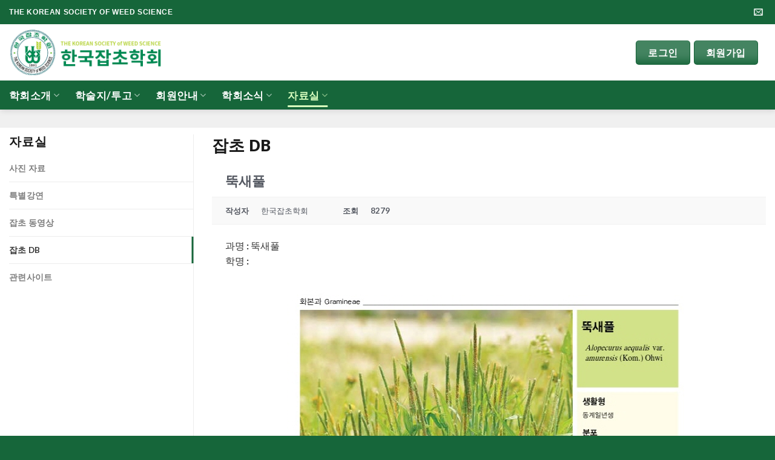

--- FILE ---
content_type: text/html; charset=UTF-8
request_url: http://www.ksws.kr/home/library/db/?category1=%E3%84%B7&mod=document&pageid=1&uid=567
body_size: 55791
content:

<!DOCTYPE html>
<html lang="ko-KR" class="loading-site no-js">
<head>
	<meta charset="UTF-8" />
	<link rel="profile" href="http://gmpg.org/xfn/11" />
	<link rel="pingback" href="http://www.ksws.kr/xmlrpc.php" />

	<script>(function(html){html.className = html.className.replace(/\bno-js\b/,'js')})(document.documentElement);</script>
<title>뚝새풀 &#8211; 한국잡초학회</title>
<meta name="viewport" content="width=device-width, initial-scale=1, maximum-scale=1" />
<!-- WordPress KBoard plugin 5.3.6 - http://www.cosmosfarm.com/products/kboard -->
<meta property="og:title" content="뚝새풀">
<meta property="og:description" content="과명 : 뚝새풀학명 :">
<meta property="og:url" content="http://www.ksws.kr/?kboard_content_redirect=567">
<meta property="twitter:card" content="summary">
<meta property="twitter:description" content="과명 : 뚝새풀학명 :">
<meta name="title" content="뚝새풀">
<meta name="description" content="과명 : 뚝새풀학명 :">
<meta name="author" content="한국잡초학회">
<meta name="author-date(date)" content="2021-06-01 09:26:26">
<link rel="canonical" href="http://www.ksws.kr/?kboard_content_redirect=567">
<link rel="shortlink" href="http://www.ksws.kr/?kboard_content_redirect=567">
<link rel="alternate" href="http://www.ksws.kr/wp-content/plugins/kboard/rss.php" type="application/rss+xml" title="한국잡초학회 &raquo; KBoard 통합 피드">
<!-- WordPress KBoard plugin 5.3.6 - http://www.cosmosfarm.com/products/kboard -->

<link rel='dns-prefetch' href='//cdn.jsdelivr.net' />
<link rel='dns-prefetch' href='//s.w.org' />
<link rel='prefetch' href='http://www.ksws.kr/wp-content/themes/flatsome/assets/js/chunk.countup.js?ver=3.16.2' />
<link rel='prefetch' href='http://www.ksws.kr/wp-content/themes/flatsome/assets/js/chunk.sticky-sidebar.js?ver=3.16.2' />
<link rel='prefetch' href='http://www.ksws.kr/wp-content/themes/flatsome/assets/js/chunk.tooltips.js?ver=3.16.2' />
<link rel='prefetch' href='http://www.ksws.kr/wp-content/themes/flatsome/assets/js/chunk.vendors-popups.js?ver=3.16.2' />
<link rel='prefetch' href='http://www.ksws.kr/wp-content/themes/flatsome/assets/js/chunk.vendors-slider.js?ver=3.16.2' />
<link rel="alternate" type="application/rss+xml" title="한국잡초학회 &raquo; 피드" href="https://www.ksws.kr/feed/" />
<link rel="alternate" type="application/rss+xml" title="한국잡초학회 &raquo; 댓글 피드" href="https://www.ksws.kr/comments/feed/" />
		<script type="text/javascript">
			window._wpemojiSettings = {"baseUrl":"https:\/\/s.w.org\/images\/core\/emoji\/11.2.0\/72x72\/","ext":".png","svgUrl":"https:\/\/s.w.org\/images\/core\/emoji\/11.2.0\/svg\/","svgExt":".svg","source":{"concatemoji":"http:\/\/www.ksws.kr\/wp-includes\/js\/wp-emoji-release.min.js?ver=5.1.19"}};
			!function(e,a,t){var n,r,o,i=a.createElement("canvas"),p=i.getContext&&i.getContext("2d");function s(e,t){var a=String.fromCharCode;p.clearRect(0,0,i.width,i.height),p.fillText(a.apply(this,e),0,0);e=i.toDataURL();return p.clearRect(0,0,i.width,i.height),p.fillText(a.apply(this,t),0,0),e===i.toDataURL()}function c(e){var t=a.createElement("script");t.src=e,t.defer=t.type="text/javascript",a.getElementsByTagName("head")[0].appendChild(t)}for(o=Array("flag","emoji"),t.supports={everything:!0,everythingExceptFlag:!0},r=0;r<o.length;r++)t.supports[o[r]]=function(e){if(!p||!p.fillText)return!1;switch(p.textBaseline="top",p.font="600 32px Arial",e){case"flag":return s([55356,56826,55356,56819],[55356,56826,8203,55356,56819])?!1:!s([55356,57332,56128,56423,56128,56418,56128,56421,56128,56430,56128,56423,56128,56447],[55356,57332,8203,56128,56423,8203,56128,56418,8203,56128,56421,8203,56128,56430,8203,56128,56423,8203,56128,56447]);case"emoji":return!s([55358,56760,9792,65039],[55358,56760,8203,9792,65039])}return!1}(o[r]),t.supports.everything=t.supports.everything&&t.supports[o[r]],"flag"!==o[r]&&(t.supports.everythingExceptFlag=t.supports.everythingExceptFlag&&t.supports[o[r]]);t.supports.everythingExceptFlag=t.supports.everythingExceptFlag&&!t.supports.flag,t.DOMReady=!1,t.readyCallback=function(){t.DOMReady=!0},t.supports.everything||(n=function(){t.readyCallback()},a.addEventListener?(a.addEventListener("DOMContentLoaded",n,!1),e.addEventListener("load",n,!1)):(e.attachEvent("onload",n),a.attachEvent("onreadystatechange",function(){"complete"===a.readyState&&t.readyCallback()})),(n=t.source||{}).concatemoji?c(n.concatemoji):n.wpemoji&&n.twemoji&&(c(n.twemoji),c(n.wpemoji)))}(window,document,window._wpemojiSettings);
		</script>
		<style type="text/css">
img.wp-smiley,
img.emoji {
	display: inline !important;
	border: none !important;
	box-shadow: none !important;
	height: 1em !important;
	width: 1em !important;
	margin: 0 .07em !important;
	vertical-align: -0.1em !important;
	background: none !important;
	padding: 0 !important;
}
</style>
	<link rel='stylesheet' id='wp-block-library-css'  href='http://www.ksws.kr/wp-includes/css/dist/block-library/style.min.css?ver=5.1.19' type='text/css' media='all' />
<link rel='stylesheet' id='wpum-frontend-css'  href='http://www.ksws.kr/wp-content/plugins/wp-user-manager/assets/css/wpum.min.css?ver=2.3.8' type='text/css' media='all' />
<link rel='stylesheet' id='flatsome-ninjaforms-css'  href='http://www.ksws.kr/wp-content/themes/flatsome/inc/integrations/ninjaforms/ninjaforms.css?ver=5.1.19' type='text/css' media='all' />
<link rel='stylesheet' id='flatsome-main-css'  href='http://www.ksws.kr/wp-content/themes/flatsome/assets/css/flatsome.css?ver=3.16.2' type='text/css' media='all' />
<style id='flatsome-main-inline-css' type='text/css'>
@font-face {
				font-family: "fl-icons";
				font-display: block;
				src: url(http://www.ksws.kr/wp-content/themes/flatsome/assets/css/icons/fl-icons.eot?v=3.16.2);
				src:
					url(http://www.ksws.kr/wp-content/themes/flatsome/assets/css/icons/fl-icons.eot#iefix?v=3.16.2) format("embedded-opentype"),
					url(http://www.ksws.kr/wp-content/themes/flatsome/assets/css/icons/fl-icons.woff2?v=3.16.2) format("woff2"),
					url(http://www.ksws.kr/wp-content/themes/flatsome/assets/css/icons/fl-icons.ttf?v=3.16.2) format("truetype"),
					url(http://www.ksws.kr/wp-content/themes/flatsome/assets/css/icons/fl-icons.woff?v=3.16.2) format("woff"),
					url(http://www.ksws.kr/wp-content/themes/flatsome/assets/css/icons/fl-icons.svg?v=3.16.2#fl-icons) format("svg");
			}
</style>
<link rel='stylesheet' id='flatsome-style-css'  href='http://www.ksws.kr/wp-content/themes/flatsome-child/style.css?ver=3.0' type='text/css' media='all' />
<link rel='stylesheet' id='kboard-comments-skin-default-css'  href='http://www.ksws.kr/wp-content/plugins/kboard-comments/skin/default/style.css?ver=4.4.3' type='text/css' media='all' />
<link rel='stylesheet' id='kboard-editor-media-css'  href='http://www.ksws.kr/wp-content/plugins/kboard/template/css/editor_media.css?ver=5.3.6' type='text/css' media='all' />
<link rel='stylesheet' id='kboard-skin-notice-css'  href='http://www.ksws.kr/wp-content/plugins/kboard/skin/notice/style.css?ver=5.3.6' type='text/css' media='all' />
<link rel='stylesheet' id='kboard-skin-default-css'  href='http://www.ksws.kr/wp-content/plugins/kboard/skin/default/style.css?ver=5.3.6' type='text/css' media='all' />
<link rel='stylesheet' id='kboard-skin-thumbnail-css'  href='http://www.ksws.kr/wp-content/plugins/kboard/skin/thumbnail/style.css?ver=5.3.6' type='text/css' media='all' />
<link rel='stylesheet' id='kboard-skin-ksws_db-css'  href='http://www.ksws.kr/wp-content/plugins/kboard/skin/ksws_db/style.css?ver=5.3.6' type='text/css' media='all' />
<script type='text/javascript' src='http://www.ksws.kr/wp-includes/js/jquery/jquery.js?ver=1.12.4'></script>
<script type='text/javascript' src='http://www.ksws.kr/wp-includes/js/jquery/jquery-migrate.min.js?ver=1.4.1'></script>
<link rel='https://api.w.org/' href='https://www.ksws.kr/wp-json/' />
<link rel="EditURI" type="application/rsd+xml" title="RSD" href="https://www.ksws.kr/xmlrpc.php?rsd" />
<link rel="alternate" type="application/json+oembed" href="https://www.ksws.kr/wp-json/oembed/1.0/embed?url=https%3A%2F%2Fwww.ksws.kr%2Fhome%2Flibrary%2Fdb%2F" />
<link rel="alternate" type="text/xml+oembed" href="https://www.ksws.kr/wp-json/oembed/1.0/embed?url=https%3A%2F%2Fwww.ksws.kr%2Fhome%2Flibrary%2Fdb%2F&#038;format=xml" />
<link href="https://fonts.googleapis.com/css?family=Noto+Serif+KR|Noto+Sans+KR|Nanum+Myeongjo&display=swap" rel="stylesheet" type="text/css">
<link rel="stylesheet" href="/asset/docuhut-custom.css?ver=1.0.16">
<style>.bg{opacity: 0; transition: opacity 1s; -webkit-transition: opacity 1s;} .bg-loaded{opacity: 1;}</style><!-- Google tag (gtag.js) -->
<script async src="https://www.googletagmanager.com/gtag/js?id=GT-TBZK4QT"></script>
<script>
  window.dataLayer = window.dataLayer || [];
  function gtag(){dataLayer.push(arguments);}
  gtag('js', new Date());

  gtag('config', 'GT-TBZK4QT');
</script><link rel="icon" href="https://www.ksws.kr/wp-content/uploads/2021/06/cropped-KSWS_LOGO_S-32x32.png" sizes="32x32" />
<link rel="icon" href="https://www.ksws.kr/wp-content/uploads/2021/06/cropped-KSWS_LOGO_S-192x192.png" sizes="192x192" />
<link rel="apple-touch-icon-precomposed" href="https://www.ksws.kr/wp-content/uploads/2021/06/cropped-KSWS_LOGO_S-180x180.png" />
<meta name="msapplication-TileImage" content="https://www.ksws.kr/wp-content/uploads/2021/06/cropped-KSWS_LOGO_S-270x270.png" />
<style id="custom-css" type="text/css">:root {--primary-color: #16663a;}.header-main{height: 93px}#logo img{max-height: 93px}#logo{width:252px;}.header-bottom{min-height: 48px}.header-top{min-height: 40px}.transparent .header-main{height: 42px}.transparent #logo img{max-height: 42px}.has-transparent + .page-title:first-of-type,.has-transparent + #main > .page-title,.has-transparent + #main > div > .page-title,.has-transparent + #main .page-header-wrapper:first-of-type .page-title{padding-top: 122px;}.header.show-on-scroll,.stuck .header-main{height:70px!important}.stuck #logo img{max-height: 70px!important}.header-bg-color {background-color: #ffffff}.header-bottom {background-color: #16663a}.top-bar-nav > li > a{line-height: 16px }.header-main .nav > li > a{line-height: 16px }.header-bottom-nav > li > a{line-height: 19px }@media (max-width: 549px) {.header-main{height: 70px}#logo img{max-height: 70px}}.nav-dropdown{border-radius:3px}.nav-dropdown{font-size:75%}/* Color */.accordion-title.active, .has-icon-bg .icon .icon-inner,.logo a, .primary.is-underline, .primary.is-link, .badge-outline .badge-inner, .nav-outline > li.active> a,.nav-outline >li.active > a, .cart-icon strong,[data-color='primary'], .is-outline.primary{color: #16663a;}/* Color !important */[data-text-color="primary"]{color: #16663a!important;}/* Background Color */[data-text-bg="primary"]{background-color: #16663a;}/* Background */.scroll-to-bullets a,.featured-title, .label-new.menu-item > a:after, .nav-pagination > li > .current,.nav-pagination > li > span:hover,.nav-pagination > li > a:hover,.has-hover:hover .badge-outline .badge-inner,button[type="submit"], .button.wc-forward:not(.checkout):not(.checkout-button), .button.submit-button, .button.primary:not(.is-outline),.featured-table .title,.is-outline:hover, .has-icon:hover .icon-label,.nav-dropdown-bold .nav-column li > a:hover, .nav-dropdown.nav-dropdown-bold > li > a:hover, .nav-dropdown-bold.dark .nav-column li > a:hover, .nav-dropdown.nav-dropdown-bold.dark > li > a:hover, .header-vertical-menu__opener ,.is-outline:hover, .tagcloud a:hover,.grid-tools a, input[type='submit']:not(.is-form), .box-badge:hover .box-text, input.button.alt,.nav-box > li > a:hover,.nav-box > li.active > a,.nav-pills > li.active > a ,.current-dropdown .cart-icon strong, .cart-icon:hover strong, .nav-line-bottom > li > a:before, .nav-line-grow > li > a:before, .nav-line > li > a:before,.banner, .header-top, .slider-nav-circle .flickity-prev-next-button:hover svg, .slider-nav-circle .flickity-prev-next-button:hover .arrow, .primary.is-outline:hover, .button.primary:not(.is-outline), input[type='submit'].primary, input[type='submit'].primary, input[type='reset'].button, input[type='button'].primary, .badge-inner{background-color: #16663a;}/* Border */.nav-vertical.nav-tabs > li.active > a,.scroll-to-bullets a.active,.nav-pagination > li > .current,.nav-pagination > li > span:hover,.nav-pagination > li > a:hover,.has-hover:hover .badge-outline .badge-inner,.accordion-title.active,.featured-table,.is-outline:hover, .tagcloud a:hover,blockquote, .has-border, .cart-icon strong:after,.cart-icon strong,.blockUI:before, .processing:before,.loading-spin, .slider-nav-circle .flickity-prev-next-button:hover svg, .slider-nav-circle .flickity-prev-next-button:hover .arrow, .primary.is-outline:hover{border-color: #16663a}.nav-tabs > li.active > a{border-top-color: #16663a}.widget_shopping_cart_content .blockUI.blockOverlay:before { border-left-color: #16663a }.woocommerce-checkout-review-order .blockUI.blockOverlay:before { border-left-color: #16663a }/* Fill */.slider .flickity-prev-next-button:hover svg,.slider .flickity-prev-next-button:hover .arrow{fill: #16663a;}/* Focus */.primary:focus-visible, .submit-button:focus-visible, button[type="submit"]:focus-visible { outline-color: #16663a!important; }/* Background Color */[data-icon-label]:after, .secondary.is-underline:hover,.secondary.is-outline:hover,.icon-label,.button.secondary:not(.is-outline),.button.alt:not(.is-outline), .badge-inner.on-sale, .button.checkout, .single_add_to_cart_button, .current .breadcrumb-step{ background-color:#c1cf3d; }[data-text-bg="secondary"]{background-color: #c1cf3d;}/* Color */.secondary.is-underline,.secondary.is-link, .secondary.is-outline,.stars a.active, .star-rating:before, .woocommerce-page .star-rating:before,.star-rating span:before, .color-secondary{color: #c1cf3d}/* Color !important */[data-text-color="secondary"]{color: #c1cf3d!important;}/* Border */.secondary.is-outline:hover{border-color:#c1cf3d}/* Focus */.secondary:focus-visible, .alt:focus-visible { outline-color: #c1cf3d!important; }body{color: #353535}h1,h2,h3,h4,h5,h6,.heading-font{color: #191919;}body{font-size: 100%;}@media screen and (max-width: 549px){body{font-size: 100%;}}body{font-family: Lato, sans-serif;}body {font-weight: 400;font-style: normal;}.nav > li > a {font-family: Lato, sans-serif;}.mobile-sidebar-levels-2 .nav > li > ul > li > a {font-family: Lato, sans-serif;}.nav > li > a,.mobile-sidebar-levels-2 .nav > li > ul > li > a {font-weight: 700;font-style: normal;}h1,h2,h3,h4,h5,h6,.heading-font, .off-canvas-center .nav-sidebar.nav-vertical > li > a{font-family: "Noto Sans", sans-serif;}h1,h2,h3,h4,h5,h6,.heading-font,.banner h1,.banner h2 {font-weight: 700;font-style: normal;}.alt-font{font-family: "Dancing Script", sans-serif;}.alt-font {font-weight: 400!important;font-style: normal!important;}.header:not(.transparent) .header-nav-main.nav > li > a {color: #ffffff;}.header:not(.transparent) .header-nav-main.nav > li > a:hover,.header:not(.transparent) .header-nav-main.nav > li.active > a,.header:not(.transparent) .header-nav-main.nav > li.current > a,.header:not(.transparent) .header-nav-main.nav > li > a.active,.header:not(.transparent) .header-nav-main.nav > li > a.current{color: #d1fca5;}.header-nav-main.nav-line-bottom > li > a:before,.header-nav-main.nav-line-grow > li > a:before,.header-nav-main.nav-line > li > a:before,.header-nav-main.nav-box > li > a:hover,.header-nav-main.nav-box > li.active > a,.header-nav-main.nav-pills > li > a:hover,.header-nav-main.nav-pills > li.active > a{color:#FFF!important;background-color: #d1fca5;}.header:not(.transparent) .header-bottom-nav.nav > li > a{color: #ffffff;}.header:not(.transparent) .header-bottom-nav.nav > li > a:hover,.header:not(.transparent) .header-bottom-nav.nav > li.active > a,.header:not(.transparent) .header-bottom-nav.nav > li.current > a,.header:not(.transparent) .header-bottom-nav.nav > li > a.active,.header:not(.transparent) .header-bottom-nav.nav > li > a.current{color: #d7fdbe;}.header-bottom-nav.nav-line-bottom > li > a:before,.header-bottom-nav.nav-line-grow > li > a:before,.header-bottom-nav.nav-line > li > a:before,.header-bottom-nav.nav-box > li > a:hover,.header-bottom-nav.nav-box > li.active > a,.header-bottom-nav.nav-pills > li > a:hover,.header-bottom-nav.nav-pills > li.active > a{color:#FFF!important;background-color: #d7fdbe;}.footer-1{background-color: #16663a}.footer-2{background-color: #ededed}.absolute-footer, html{background-color: #16663a}.nav-vertical-fly-out > li + li {border-top-width: 1px; border-top-style: solid;}/* Custom CSS */.field-wrap>div input[type=checkbox], .field-wrap button, .field-wrap input[type=button], .field-wrap input[type=submit] {background: #333;border: 0;color: #f7f7f7;transition: all .5s;}.footer_img {float: left;width: 25%;}body { overflow-x: visible !important;}/* Custom CSS Mobile */@media (max-width: 549px){footer {height: auto !important;}.footer_img {float: center;width: 90%;}.absolute-footer {font-size: .7em;}}.label-new.menu-item > a:after{content:"New";}.label-hot.menu-item > a:after{content:"Hot";}.label-sale.menu-item > a:after{content:"Sale";}.label-popular.menu-item > a:after{content:"Popular";}</style>		<style type="text/css" id="wp-custom-css">
			 table {
        width: 100%;
        border-top: 1px solid #EAEAEA;
        border-collapse: collapse;
      }
      th, td {
        border-bottom: 1px solid #EAEAEA;
        padding: 10px;
        text-align: center;
      }
th {
    background-color: #F6F6F6;
  }

main {
	 min-height: 825px;
}
footer {
    height: 0px;
}
.section-bg, .section-content{
	  height: 450px;
}		</style>
		<script type='text/javascript' src='http://www.ksws.kr/wp-includes/js/wp-embed.min.js?ver=5.1.19'></script>
<style id="kirki-inline-styles">/* cyrillic-ext */
@font-face {
  font-family: 'Noto Sans';
  font-style: normal;
  font-weight: 700;
  font-stretch: normal;
  font-display: swap;
  src: url(http://www.ksws.kr/wp-content/fonts/noto-sans/font) format('woff');
  unicode-range: U+0460-052F, U+1C80-1C8A, U+20B4, U+2DE0-2DFF, U+A640-A69F, U+FE2E-FE2F;
}
/* cyrillic */
@font-face {
  font-family: 'Noto Sans';
  font-style: normal;
  font-weight: 700;
  font-stretch: normal;
  font-display: swap;
  src: url(http://www.ksws.kr/wp-content/fonts/noto-sans/font) format('woff');
  unicode-range: U+0301, U+0400-045F, U+0490-0491, U+04B0-04B1, U+2116;
}
/* devanagari */
@font-face {
  font-family: 'Noto Sans';
  font-style: normal;
  font-weight: 700;
  font-stretch: normal;
  font-display: swap;
  src: url(http://www.ksws.kr/wp-content/fonts/noto-sans/font) format('woff');
  unicode-range: U+0900-097F, U+1CD0-1CF9, U+200C-200D, U+20A8, U+20B9, U+20F0, U+25CC, U+A830-A839, U+A8E0-A8FF, U+11B00-11B09;
}
/* greek-ext */
@font-face {
  font-family: 'Noto Sans';
  font-style: normal;
  font-weight: 700;
  font-stretch: normal;
  font-display: swap;
  src: url(http://www.ksws.kr/wp-content/fonts/noto-sans/font) format('woff');
  unicode-range: U+1F00-1FFF;
}
/* greek */
@font-face {
  font-family: 'Noto Sans';
  font-style: normal;
  font-weight: 700;
  font-stretch: normal;
  font-display: swap;
  src: url(http://www.ksws.kr/wp-content/fonts/noto-sans/font) format('woff');
  unicode-range: U+0370-0377, U+037A-037F, U+0384-038A, U+038C, U+038E-03A1, U+03A3-03FF;
}
/* vietnamese */
@font-face {
  font-family: 'Noto Sans';
  font-style: normal;
  font-weight: 700;
  font-stretch: normal;
  font-display: swap;
  src: url(http://www.ksws.kr/wp-content/fonts/noto-sans/font) format('woff');
  unicode-range: U+0102-0103, U+0110-0111, U+0128-0129, U+0168-0169, U+01A0-01A1, U+01AF-01B0, U+0300-0301, U+0303-0304, U+0308-0309, U+0323, U+0329, U+1EA0-1EF9, U+20AB;
}
/* latin-ext */
@font-face {
  font-family: 'Noto Sans';
  font-style: normal;
  font-weight: 700;
  font-stretch: normal;
  font-display: swap;
  src: url(http://www.ksws.kr/wp-content/fonts/noto-sans/font) format('woff');
  unicode-range: U+0100-02BA, U+02BD-02C5, U+02C7-02CC, U+02CE-02D7, U+02DD-02FF, U+0304, U+0308, U+0329, U+1D00-1DBF, U+1E00-1E9F, U+1EF2-1EFF, U+2020, U+20A0-20AB, U+20AD-20C0, U+2113, U+2C60-2C7F, U+A720-A7FF;
}
/* latin */
@font-face {
  font-family: 'Noto Sans';
  font-style: normal;
  font-weight: 700;
  font-stretch: normal;
  font-display: swap;
  src: url(http://www.ksws.kr/wp-content/fonts/noto-sans/font) format('woff');
  unicode-range: U+0000-00FF, U+0131, U+0152-0153, U+02BB-02BC, U+02C6, U+02DA, U+02DC, U+0304, U+0308, U+0329, U+2000-206F, U+20AC, U+2122, U+2191, U+2193, U+2212, U+2215, U+FEFF, U+FFFD;
}/* latin-ext */
@font-face {
  font-family: 'Lato';
  font-style: normal;
  font-weight: 400;
  font-display: swap;
  src: url(http://www.ksws.kr/wp-content/fonts/lato/font) format('woff');
  unicode-range: U+0100-02BA, U+02BD-02C5, U+02C7-02CC, U+02CE-02D7, U+02DD-02FF, U+0304, U+0308, U+0329, U+1D00-1DBF, U+1E00-1E9F, U+1EF2-1EFF, U+2020, U+20A0-20AB, U+20AD-20C0, U+2113, U+2C60-2C7F, U+A720-A7FF;
}
/* latin */
@font-face {
  font-family: 'Lato';
  font-style: normal;
  font-weight: 400;
  font-display: swap;
  src: url(http://www.ksws.kr/wp-content/fonts/lato/font) format('woff');
  unicode-range: U+0000-00FF, U+0131, U+0152-0153, U+02BB-02BC, U+02C6, U+02DA, U+02DC, U+0304, U+0308, U+0329, U+2000-206F, U+20AC, U+2122, U+2191, U+2193, U+2212, U+2215, U+FEFF, U+FFFD;
}
/* latin-ext */
@font-face {
  font-family: 'Lato';
  font-style: normal;
  font-weight: 700;
  font-display: swap;
  src: url(http://www.ksws.kr/wp-content/fonts/lato/font) format('woff');
  unicode-range: U+0100-02BA, U+02BD-02C5, U+02C7-02CC, U+02CE-02D7, U+02DD-02FF, U+0304, U+0308, U+0329, U+1D00-1DBF, U+1E00-1E9F, U+1EF2-1EFF, U+2020, U+20A0-20AB, U+20AD-20C0, U+2113, U+2C60-2C7F, U+A720-A7FF;
}
/* latin */
@font-face {
  font-family: 'Lato';
  font-style: normal;
  font-weight: 700;
  font-display: swap;
  src: url(http://www.ksws.kr/wp-content/fonts/lato/font) format('woff');
  unicode-range: U+0000-00FF, U+0131, U+0152-0153, U+02BB-02BC, U+02C6, U+02DA, U+02DC, U+0304, U+0308, U+0329, U+2000-206F, U+20AC, U+2122, U+2191, U+2193, U+2212, U+2215, U+FEFF, U+FFFD;
}/* vietnamese */
@font-face {
  font-family: 'Dancing Script';
  font-style: normal;
  font-weight: 400;
  font-display: swap;
  src: url(http://www.ksws.kr/wp-content/fonts/dancing-script/font) format('woff');
  unicode-range: U+0102-0103, U+0110-0111, U+0128-0129, U+0168-0169, U+01A0-01A1, U+01AF-01B0, U+0300-0301, U+0303-0304, U+0308-0309, U+0323, U+0329, U+1EA0-1EF9, U+20AB;
}
/* latin-ext */
@font-face {
  font-family: 'Dancing Script';
  font-style: normal;
  font-weight: 400;
  font-display: swap;
  src: url(http://www.ksws.kr/wp-content/fonts/dancing-script/font) format('woff');
  unicode-range: U+0100-02BA, U+02BD-02C5, U+02C7-02CC, U+02CE-02D7, U+02DD-02FF, U+0304, U+0308, U+0329, U+1D00-1DBF, U+1E00-1E9F, U+1EF2-1EFF, U+2020, U+20A0-20AB, U+20AD-20C0, U+2113, U+2C60-2C7F, U+A720-A7FF;
}
/* latin */
@font-face {
  font-family: 'Dancing Script';
  font-style: normal;
  font-weight: 400;
  font-display: swap;
  src: url(http://www.ksws.kr/wp-content/fonts/dancing-script/font) format('woff');
  unicode-range: U+0000-00FF, U+0131, U+0152-0153, U+02BB-02BC, U+02C6, U+02DA, U+02DC, U+0304, U+0308, U+0329, U+2000-206F, U+20AC, U+2122, U+2191, U+2193, U+2212, U+2215, U+FEFF, U+FFFD;
}</style></head>

<body class="page-template page-template-page-blank-sub-nav-vertical page-template-page-blank-sub-nav-vertical-php page page-id-2149 page-child parent-pageid-1574 full-width header-shadow lightbox nav-dropdown-has-arrow nav-dropdown-has-shadow nav-dropdown-has-border">


<a class="skip-link screen-reader-text" href="#main">Skip to content</a>

<div id="wrapper">

	
	<header id="header" class="header has-sticky sticky-jump">
		<div class="header-wrapper">
			<div id="top-bar" class="header-top hide-for-sticky nav-dark">
    <div class="flex-row container">
      <div class="flex-col hide-for-medium flex-left">
          <ul class="nav nav-left medium-nav-center nav-small  nav-">
              <li class="html custom html_topbar_right"><strong class="uppercase">The Korean Society of Weed Science</strong></li>          </ul>
      </div>

      <div class="flex-col hide-for-medium flex-center">
          <ul class="nav nav-center nav-small  nav-">
                        </ul>
      </div>

      <div class="flex-col hide-for-medium flex-right">
         <ul class="nav top-bar-nav nav-right nav-small  nav-">
              <li class="header-contact-wrapper">
		<ul id="header-contact" class="nav nav-divided nav-uppercase header-contact">
		
						<li class="">
			  <a href="mailto:ksws_kr@naver.com" class="tooltip" title="ksws_kr@naver.com">
				  <i class="icon-envelop" style="font-size:15px;" ></i>			       <span>
			       				       </span>
			  </a>
			</li>
			
			
				</ul>
</li>
          </ul>
      </div>

            <div class="flex-col show-for-medium flex-grow">
          <ul class="nav nav-center nav-small mobile-nav  nav-">
              <div class="header-button"><a rel="noopener noreferrer" href="/login" target="_self" class="button is-shade is-large box-shadow-0 box-shadow-0-hover customize-unpreviewable" style="border-radius:5px; font-size: 1em;margin-top:0px;"><span>로그인</span></a></div>&nbsp;&nbsp; <div class="header-button"><a rel="noopener noreferrer" href="/register" target="_self" class="button is-shade is-large box-shadow-0 box-shadow-0-hover customize-unpreviewable" style="border-radius:5px; font-size: 1em;margin-top:0px;"><span>회원가입</span></a></div><li class="html custom html_topbar_left"></li>          </ul>
      </div>
      
    </div>
</div>
<div id="masthead" class="header-main ">
      <div class="header-inner flex-row container logo-left medium-logo-center" role="navigation">

          <!-- Logo -->
          <div id="logo" class="flex-col logo">
            
<!-- Header logo -->
<a href="https://www.ksws.kr/" title="한국잡초학회" rel="home">
		<img width="536" height="162" src="https://www.ksws.kr/wp-content/uploads/2021/06/KSWS_LOGO_S.png" class="header_logo header-logo" alt="한국잡초학회"/><img  width="536" height="162" src="https://www.ksws.kr/wp-content/uploads/2021/06/KSWS_LOGO_S.png" class="header-logo-dark" alt="한국잡초학회"/></a>
          </div>

          <!-- Mobile Left Elements -->
          <div class="flex-col show-for-medium flex-left">
            <ul class="mobile-nav nav nav-left ">
              <li class="nav-icon has-icon">
  		<a href="#" data-open="#main-menu" data-pos="left" data-bg="main-menu-overlay" data-color="" class="is-small" aria-label="Menu" aria-controls="main-menu" aria-expanded="false">

		  <i class="icon-menu" ></i>
		  		</a>
	</li>
            </ul>
          </div>

          <!-- Left Elements -->
          <div class="flex-col hide-for-medium flex-left
            flex-grow">
            <ul class="header-nav header-nav-main nav nav-left  nav-size-xlarge nav-spacing-xlarge nav-uppercase" >
                          </ul>
          </div>

          <!-- Right Elements -->
          <div class="flex-col hide-for-medium flex-right">
            <ul class="header-nav header-nav-main nav nav-right  nav-size-xlarge nav-spacing-xlarge nav-uppercase">
              <div class="header-button"><a rel="noopener noreferrer" href="/login" target="_self" class="button is-shade is-large box-shadow-0 box-shadow-0-hover customize-unpreviewable" style="border-radius:5px; font-size: 1em;margin-top:0px;"><span>로그인</span></a></div>&nbsp;&nbsp; <div class="header-button"><a rel="noopener noreferrer" href="/register" target="_self" class="button is-shade is-large box-shadow-0 box-shadow-0-hover customize-unpreviewable" style="border-radius:5px; font-size: 1em;margin-top:0px;"><span>회원가입</span></a></div><li class="html custom html_topbar_left"></li>            </ul>
          </div>

          <!-- Mobile Right Elements -->
          <div class="flex-col show-for-medium flex-right">
            <ul class="mobile-nav nav nav-right ">
                          </ul>
          </div>

      </div>

            <div class="container"><div class="top-divider full-width"></div></div>
      </div>
<div id="wide-nav" class="header-bottom wide-nav nav-dark hide-for-medium">
    <div class="flex-row container">

                        <div class="flex-col hide-for-medium flex-left">
                <ul class="nav header-nav header-bottom-nav nav-left  nav-line-bottom nav-size-large nav-spacing-xlarge nav-uppercase">
                    <li id="menu-item-243" class="menu-item menu-item-type-post_type menu-item-object-page menu-item-has-children menu-item-243 menu-item-design-default has-dropdown"><a href="https://www.ksws.kr/home/intro/greeting/" class="nav-top-link" aria-expanded="false" aria-haspopup="menu">학회소개<i class="icon-angle-down" ></i></a>
<ul class="sub-menu nav-dropdown nav-dropdown-default dropdown-uppercase">
	<li id="menu-item-1277" class="menu-item menu-item-type-post_type menu-item-object-page menu-item-1277"><a href="https://www.ksws.kr/home/intro/greeting/">회장 인사말</a></li>
	<li id="menu-item-245" class="menu-item menu-item-type-post_type menu-item-object-page menu-item-245"><a href="https://www.ksws.kr/home/intro/history/">배경 및 연혁</a></li>
	<li id="menu-item-3027" class="menu-item menu-item-type-post_type menu-item-object-page menu-item-3027"><a href="https://www.ksws.kr/home/intro/27th-organization/">조직 및 위원회</a></li>
	<li id="menu-item-246" class="menu-item menu-item-type-post_type menu-item-object-page menu-item-246"><a href="https://www.ksws.kr/home/intro/articles/">정관 및 규정</a></li>
	<li id="menu-item-1570" class="menu-item menu-item-type-post_type menu-item-object-page menu-item-1570"><a href="https://www.ksws.kr/home/intro/research-ethics/">연구윤리규정</a></li>
</ul>
</li>
<li id="menu-item-2267" class="menu-item menu-item-type-post_type menu-item-object-page menu-item-has-children menu-item-2267 menu-item-design-default has-dropdown"><a href="https://www.ksws.kr/home/journal/academic-journal/" class="nav-top-link" aria-expanded="false" aria-haspopup="menu">학술지/투고<i class="icon-angle-down" ></i></a>
<ul class="sub-menu nav-dropdown nav-dropdown-default dropdown-uppercase">
	<li id="menu-item-2253" class="menu-item menu-item-type-post_type menu-item-object-page menu-item-2253"><a href="https://www.ksws.kr/home/journal/academic-journal/">학술지</a></li>
	<li id="menu-item-2266" class="menu-item menu-item-type-post_type menu-item-object-page menu-item-2266"><a href="https://www.ksws.kr/home/journal/article-search/">논문검색</a></li>
	<li id="menu-item-2255" class="menu-item menu-item-type-custom menu-item-object-custom menu-item-2255"><a href="http://www.weedturf.org/for-contributors/instructions-to-authors/">논문투고규정</a></li>
	<li id="menu-item-2256" class="menu-item menu-item-type-custom menu-item-object-custom menu-item-2256"><a href="http://www.weedturf.org/for-contributors/publication-ethics/">출판윤리규정</a></li>
	<li id="menu-item-2257" class="menu-item menu-item-type-custom menu-item-object-custom menu-item-2257"><a href="http://www.weedturf.org/for-contributors/research-ethics/">연구윤리규정</a></li>
</ul>
</li>
<li id="menu-item-2268" class="menu-item menu-item-type-post_type menu-item-object-page menu-item-has-children menu-item-2268 menu-item-design-default has-dropdown"><a href="https://www.ksws.kr/home/membership/membership-introduction/" class="nav-top-link" aria-expanded="false" aria-haspopup="menu">회원안내<i class="icon-angle-down" ></i></a>
<ul class="sub-menu nav-dropdown nav-dropdown-default dropdown-uppercase">
	<li id="menu-item-2270" class="menu-item menu-item-type-post_type menu-item-object-page menu-item-2270"><a href="https://www.ksws.kr/home/membership/membership-introduction/">회원안내</a></li>
	<li id="menu-item-251" class="menu-item menu-item-type-post_type menu-item-object-page menu-item-251"><a href="https://www.ksws.kr/home/membership/join/">회원가입</a></li>
	<li id="menu-item-1676" class="menu-item menu-item-type-post_type menu-item-object-page menu-item-1676"><a href="https://www.ksws.kr/home/membership/privacy-policy/">개인정보취급방침</a></li>
	<li id="menu-item-249" class="menu-item menu-item-type-post_type menu-item-object-page menu-item-249"><a href="https://www.ksws.kr/home/membership/terms/">이용약관</a></li>
</ul>
</li>
<li id="menu-item-400" class="menu-item menu-item-type-post_type menu-item-object-page menu-item-has-children menu-item-400 menu-item-design-default has-dropdown"><a href="https://www.ksws.kr/home/community/community_notice/" class="nav-top-link" aria-expanded="false" aria-haspopup="menu">학회소식<i class="icon-angle-down" ></i></a>
<ul class="sub-menu nav-dropdown nav-dropdown-default dropdown-uppercase">
	<li id="menu-item-1641" class="menu-item menu-item-type-post_type menu-item-object-page menu-item-1641"><a href="https://www.ksws.kr/home/community/community_notice/">공지사항</a></li>
</ul>
</li>
<li id="menu-item-2269" class="menu-item menu-item-type-post_type menu-item-object-page current-menu-ancestor current-menu-parent current_page_parent current_page_ancestor menu-item-has-children menu-item-2269 active menu-item-design-default has-dropdown"><a href="https://www.ksws.kr/home/library/video/" class="nav-top-link" aria-expanded="false" aria-haspopup="menu">자료실<i class="icon-angle-down" ></i></a>
<ul class="sub-menu nav-dropdown nav-dropdown-default dropdown-uppercase">
	<li id="menu-item-2513" class="menu-item menu-item-type-post_type menu-item-object-page menu-item-2513"><a href="https://www.ksws.kr/home/library/ksws-photo-gallery/">사진 자료</a></li>
	<li id="menu-item-2941" class="menu-item menu-item-type-post_type menu-item-object-page menu-item-2941"><a href="https://www.ksws.kr/home/library/%ed%8a%b9%eb%b3%84%ea%b0%95%ec%97%b0/">특별강연</a></li>
	<li id="menu-item-1650" class="menu-item menu-item-type-post_type menu-item-object-page menu-item-1650"><a href="https://www.ksws.kr/home/library/video/">잡초 동영상</a></li>
	<li id="menu-item-2153" class="menu-item menu-item-type-post_type menu-item-object-page current-menu-item page_item page-item-2149 current_page_item menu-item-2153 active"><a href="https://www.ksws.kr/home/library/db/" aria-current="page">잡초 DB</a></li>
	<li id="menu-item-1652" class="menu-item menu-item-type-post_type menu-item-object-page menu-item-1652"><a href="https://www.ksws.kr/home/library/sites/">관련사이트</a></li>
</ul>
</li>
                </ul>
            </div>
            
            
                        <div class="flex-col hide-for-medium flex-right flex-grow">
              <ul class="nav header-nav header-bottom-nav nav-right  nav-line-bottom nav-size-large nav-spacing-xlarge nav-uppercase">
                                 </ul>
            </div>
            
            
    </div>
</div>

<div class="header-bg-container fill"><div class="header-bg-image fill"></div><div class="header-bg-color fill"></div></div>		</div>
	</header>

	
	<main id="main" class="">


<div class="page-wrapper page-vertical-nav">
<div class="row">
<div class="large-3 col col-border">
	<h3 class="uppercase">자료실</h3>

	 <ul class="tabs-nav nav nav-uppercase nav-vertical nav-line"><li class="page_item page-item-2399"><a href="https://www.ksws.kr/home/library/ksws-photo-gallery/">사진 자료</a></li>
<li class="page_item page-item-2904"><a href="https://www.ksws.kr/home/library/%ed%8a%b9%eb%b3%84%ea%b0%95%ec%97%b0/">특별강연</a></li>
<li class="page_item page-item-1642"><a href="https://www.ksws.kr/home/library/video/">잡초 동영상</a></li>
<li class="page_item page-item-2149 active current_page_item"><a href="https://www.ksws.kr/home/library/db/" aria-current="page">잡초 DB</a></li>
<li class="page_item page-item-1644"><a href="https://www.ksws.kr/home/library/sites/">관련사이트</a></li>
</ul></div>

<div class="large-9 col">
	<div class="tabs-inner active">
			<header class="entry-header">
				<h1 class="entry-title">잡초 DB</h1>
			</header>

			<div id="content" role="main">

				
					<div id="kboard-document">
	<div id="kboard-default-document">
		<div class="kboard-document-wrap" itemscope itemtype="http://schema.org/Article">
			<div class="kboard-title" itemprop="name">
				<h1>뚝새풀</h1>
			</div>
			
			<div class="kboard-detail">
				<!--
								<div class="detail-attr detail-category1">
					<div class="detail-name">ㄷ</div>
				</div>
												
								-->
				<div class="detail-attr detail-writer">
					<div class="detail-name">작성자</div>
					<div class="detail-value">한국잡초학회</div>
				</div>
				<!--div class="detail-attr detail-date">
					<div class="detail-name">작성일</div>
					<div class="detail-value">2021-06-01 09:26</div>
				</div-->
				<div class="detail-attr detail-view">
					<div class="detail-name">조회</div>
					<div class="detail-value">8279</div>
				</div>
			</div>
			
			<div class="kboard-content" itemprop="description">
				<div class="content-view">
					<p>과명 : 뚝새풀<br />학명 :</p><p><img src="http://www.ksws.kr/wp-content/uploads/2021/05/Ksws_Db_Image_361.jpg" alt="" width="700" height="956" class="aligncenter size-full wp-image-2057" /></p>				</div>
			</div>
			
			<div class="kboard-document-action">
				<div class="left">
					<!--button type="button" class="kboard-button-action kboard-button-like" onclick="kboard_document_like(this)" data-uid="567" title="좋아요">좋아요 <span class="kboard-document-like-count">0</span></button>
					<button type="button" class="kboard-button-action kboard-button-unlike" onclick="kboard_document_unlike(this)" data-uid="567" title="싫어요">싫어요 <span class="kboard-document-unlike-count">0</span></button-->
				</div>
				<div class="right">
					<button type="button" class="kboard-button-action kboard-button-print" onclick="kboard_document_print('http://www.ksws.kr/?action=kboard_document_print&uid=567')" title="인쇄">인쇄</button>
				</div>
			</div>
			
					</div>
		
				
		<div class="kboard-document-navi">
			<div class="kboard-prev-document">
								<a href="/home/library/db/?category1=%E3%84%B7&mod=document&pageid=1&uid=551">
					<span class="navi-arrow">«</span>
					<span class="navi-document-title kboard-default-cut-strings">닭의장풀</span>
				</a>
							</div>
			
			<div class="kboard-next-document">
								<a href="/home/library/db/?category1=%E3%84%B7&mod=document&pageid=1&uid=584">
					<span class="navi-document-title kboard-default-cut-strings">돌피</span>
					<span class="navi-arrow">»</span>
				</a>
							</div>
		</div>
		
		<div class="kboard-control">
			<div class="left">
				<a href="/home/library/db/?category1=%E3%84%B7&mod=list&pageid=1" class="kboard-default-button-small">목록보기</a>
							</div>
					</div>
		
				<!--div class="kboard-default-poweredby">
			<a href="http://www.cosmosfarm.com/products/kboard" onclick="window.open(this.href);return false;" title="의미있는 워드프레스 게시판">Powered by KBoard</a>
		</div-->
			</div>
</div>

					
				
			</div>

	</div>
	</div>
</div>
</div>



</main>

<footer id="footer" class="footer-wrapper">

	
<!-- FOOTER 1 -->

<!-- FOOTER 2 -->



<div class="absolute-footer dark medium-text-center small-text-center">
  <div class="container clearfix">

    
    <div class="footer-primary pull-left">
            <div class="copyright-footer">
        <div style="text-align:center;"><p style="padding-top:10px;padding-left:10%;text-align:left;"><img src="https://www.ksws.kr/wp-content/uploads/2021/05/ksws_white_homelogo.png" class="footer_img">     (17579) 경기도 안성시 중앙로 327<br/>     327 Jungang-ro, Anseong-si, Gyeonggi-do, 17579, Republic of Korea
	<br/>     Tel: +82-031-670-5087 email: ksws_kr@naver.com
	<br/>     Copyright(c) Korean Society of Weed Science. All rights reserved.
</p></div>      </div>
          </div>
  </div>
</div>

<a href="#top" class="back-to-top button icon invert plain fixed bottom z-1 is-outline circle" id="top-link" aria-label="Go to top"><i class="icon-angle-up" ></i></a>

</footer>

</div>

<div id="main-menu" class="mobile-sidebar no-scrollbar mfp-hide">

	
	<div class="sidebar-menu no-scrollbar ">

		
					<ul class="nav nav-sidebar nav-vertical nav-uppercase" data-tab="1">
				<li class="menu-item menu-item-type-post_type menu-item-object-page menu-item-has-children menu-item-243"><a href="https://www.ksws.kr/home/intro/greeting/">학회소개</a>
<ul class="sub-menu nav-sidebar-ul children">
	<li class="menu-item menu-item-type-post_type menu-item-object-page menu-item-1277"><a href="https://www.ksws.kr/home/intro/greeting/">회장 인사말</a></li>
	<li class="menu-item menu-item-type-post_type menu-item-object-page menu-item-245"><a href="https://www.ksws.kr/home/intro/history/">배경 및 연혁</a></li>
	<li class="menu-item menu-item-type-post_type menu-item-object-page menu-item-3027"><a href="https://www.ksws.kr/home/intro/27th-organization/">조직 및 위원회</a></li>
	<li class="menu-item menu-item-type-post_type menu-item-object-page menu-item-246"><a href="https://www.ksws.kr/home/intro/articles/">정관 및 규정</a></li>
	<li class="menu-item menu-item-type-post_type menu-item-object-page menu-item-1570"><a href="https://www.ksws.kr/home/intro/research-ethics/">연구윤리규정</a></li>
</ul>
</li>
<li class="menu-item menu-item-type-post_type menu-item-object-page menu-item-has-children menu-item-2267"><a href="https://www.ksws.kr/home/journal/academic-journal/">학술지/투고</a>
<ul class="sub-menu nav-sidebar-ul children">
	<li class="menu-item menu-item-type-post_type menu-item-object-page menu-item-2253"><a href="https://www.ksws.kr/home/journal/academic-journal/">학술지</a></li>
	<li class="menu-item menu-item-type-post_type menu-item-object-page menu-item-2266"><a href="https://www.ksws.kr/home/journal/article-search/">논문검색</a></li>
	<li class="menu-item menu-item-type-custom menu-item-object-custom menu-item-2255"><a href="http://www.weedturf.org/for-contributors/instructions-to-authors/">논문투고규정</a></li>
	<li class="menu-item menu-item-type-custom menu-item-object-custom menu-item-2256"><a href="http://www.weedturf.org/for-contributors/publication-ethics/">출판윤리규정</a></li>
	<li class="menu-item menu-item-type-custom menu-item-object-custom menu-item-2257"><a href="http://www.weedturf.org/for-contributors/research-ethics/">연구윤리규정</a></li>
</ul>
</li>
<li class="menu-item menu-item-type-post_type menu-item-object-page menu-item-has-children menu-item-2268"><a href="https://www.ksws.kr/home/membership/membership-introduction/">회원안내</a>
<ul class="sub-menu nav-sidebar-ul children">
	<li class="menu-item menu-item-type-post_type menu-item-object-page menu-item-2270"><a href="https://www.ksws.kr/home/membership/membership-introduction/">회원안내</a></li>
	<li class="menu-item menu-item-type-post_type menu-item-object-page menu-item-251"><a href="https://www.ksws.kr/home/membership/join/">회원가입</a></li>
	<li class="menu-item menu-item-type-post_type menu-item-object-page menu-item-1676"><a href="https://www.ksws.kr/home/membership/privacy-policy/">개인정보취급방침</a></li>
	<li class="menu-item menu-item-type-post_type menu-item-object-page menu-item-249"><a href="https://www.ksws.kr/home/membership/terms/">이용약관</a></li>
</ul>
</li>
<li class="menu-item menu-item-type-post_type menu-item-object-page menu-item-has-children menu-item-400"><a href="https://www.ksws.kr/home/community/community_notice/">학회소식</a>
<ul class="sub-menu nav-sidebar-ul children">
	<li class="menu-item menu-item-type-post_type menu-item-object-page menu-item-1641"><a href="https://www.ksws.kr/home/community/community_notice/">공지사항</a></li>
</ul>
</li>
<li class="menu-item menu-item-type-post_type menu-item-object-page current-menu-ancestor current-menu-parent current_page_parent current_page_ancestor menu-item-has-children menu-item-2269"><a href="https://www.ksws.kr/home/library/video/">자료실</a>
<ul class="sub-menu nav-sidebar-ul children">
	<li class="menu-item menu-item-type-post_type menu-item-object-page menu-item-2513"><a href="https://www.ksws.kr/home/library/ksws-photo-gallery/">사진 자료</a></li>
	<li class="menu-item menu-item-type-post_type menu-item-object-page menu-item-2941"><a href="https://www.ksws.kr/home/library/%ed%8a%b9%eb%b3%84%ea%b0%95%ec%97%b0/">특별강연</a></li>
	<li class="menu-item menu-item-type-post_type menu-item-object-page menu-item-1650"><a href="https://www.ksws.kr/home/library/video/">잡초 동영상</a></li>
	<li class="menu-item menu-item-type-post_type menu-item-object-page current-menu-item page_item page-item-2149 current_page_item menu-item-2153"><a href="https://www.ksws.kr/home/library/db/" aria-current="page">잡초 DB</a></li>
	<li class="menu-item menu-item-type-post_type menu-item-object-page menu-item-1652"><a href="https://www.ksws.kr/home/library/sites/">관련사이트</a></li>
</ul>
</li>
<div class="header-button"><a rel="noopener noreferrer" href="/login" target="_self" class="button is-shade is-large box-shadow-0 box-shadow-0-hover customize-unpreviewable" style="border-radius:5px; font-size: 1em;margin-top:0px;"><span>로그인</span></a></div>&nbsp;&nbsp; <div class="header-button"><a rel="noopener noreferrer" href="/register" target="_self" class="button is-shade is-large box-shadow-0 box-shadow-0-hover customize-unpreviewable" style="border-radius:5px; font-size: 1em;margin-top:0px;"><span>회원가입</span></a></div><li class="html custom html_topbar_left"></li>			</ul>
		
		
	</div>

	
</div>
<script type="text/javascript">

jQuery(document).ready(function() {
if(!document.body.classList.contains ( 'logged-in')) {
jQuery("#login_btn, #login_btn, #mypage_btn, #login_btn_m").each(function() {
		jQuery("[id='login_btn']").html("<span>LOGIN</span>");
		jQuery("[id='login_btn']").attr("href", "/login");
		jQuery("[id='mypage_btn']").hide();  
		jQuery("[id='login_btn_m']").attr("href", "/login");
	});
}
else {
jQuery("#login_btn, #login_btn, #mypage_btn, #login_btn_m").each(function() {
		jQuery("[id='login_btn']").html("<span>LOGOUT</span>");
		jQuery("[id='login_btn']").attr("href", "/wp-login.php?action=logout");
		jQuery("[id='mylink_btn']").show();  
		jQuery("[id='login_btn_m']").attr("href", "/wp-login.php?action=logout");
	});
}
});
</script><link rel='stylesheet' id='font-awesome-css'  href='http://www.ksws.kr/wp-content/plugins/kboard/assets/font-awesome/css/font-awesome.min.css?ver=5.3.6' type='text/css' media='all' />
<!--[if lte IE 7]>
<link rel='stylesheet' id='font-awesome-ie7-css'  href='http://www.ksws.kr/wp-content/plugins/kboard/assets/font-awesome/css/font-awesome-ie7.min.css?ver=5.3.6' type='text/css' media='all' />
<![endif]-->
<script type='text/javascript' src='http://www.ksws.kr/wp-content/themes/flatsome/inc/extensions/flatsome-live-search/flatsome-live-search.js?ver=3.16.2'></script>
<script type='text/javascript' src='http://www.ksws.kr/wp-includes/js/dist/vendor/wp-polyfill.min.js?ver=7.0.0'></script>
<script type='text/javascript'>
( 'fetch' in window ) || document.write( '<script src="http://www.ksws.kr/wp-includes/js/dist/vendor/wp-polyfill-fetch.min.js?ver=3.0.0"></scr' + 'ipt>' );( document.contains ) || document.write( '<script src="http://www.ksws.kr/wp-includes/js/dist/vendor/wp-polyfill-node-contains.min.js?ver=3.26.0-0"></scr' + 'ipt>' );( window.FormData && window.FormData.prototype.keys ) || document.write( '<script src="http://www.ksws.kr/wp-includes/js/dist/vendor/wp-polyfill-formdata.min.js?ver=3.0.12"></scr' + 'ipt>' );( Element.prototype.matches && Element.prototype.closest ) || document.write( '<script src="http://www.ksws.kr/wp-includes/js/dist/vendor/wp-polyfill-element-closest.min.js?ver=2.0.2"></scr' + 'ipt>' );
</script>
<script type='text/javascript' src='http://www.ksws.kr/wp-includes/js/hoverIntent.min.js?ver=1.8.1'></script>
<script type='text/javascript'>
/* <![CDATA[ */
var flatsomeVars = {"theme":{"version":"3.16.2"},"ajaxurl":"https:\/\/www.ksws.kr\/wp-admin\/admin-ajax.php","rtl":"","sticky_height":"70","assets_url":"http:\/\/www.ksws.kr\/wp-content\/themes\/flatsome\/assets\/js\/","lightbox":{"close_markup":"<button title=\"%title%\" type=\"button\" class=\"mfp-close\"><svg xmlns=\"http:\/\/www.w3.org\/2000\/svg\" width=\"28\" height=\"28\" viewBox=\"0 0 24 24\" fill=\"none\" stroke=\"currentColor\" stroke-width=\"2\" stroke-linecap=\"round\" stroke-linejoin=\"round\" class=\"feather feather-x\"><line x1=\"18\" y1=\"6\" x2=\"6\" y2=\"18\"><\/line><line x1=\"6\" y1=\"6\" x2=\"18\" y2=\"18\"><\/line><\/svg><\/button>","close_btn_inside":false},"user":{"can_edit_pages":false},"i18n":{"mainMenu":"Main Menu","toggleButton":"Toggle"},"options":{"cookie_notice_version":"1","swatches_layout":false,"swatches_box_select_event":false,"swatches_box_behavior_selected":false,"swatches_box_update_urls":"1","swatches_box_reset":false,"swatches_box_reset_extent":false,"swatches_box_reset_time":300,"search_result_latency":"0"}};
/* ]]> */
</script>
<script type='text/javascript' src='http://www.ksws.kr/wp-content/themes/flatsome/assets/js/flatsome.js?ver=fcf0c1642621a86609ed4ca283f0db68'></script>
<!--[if IE]>
<script type='text/javascript' src='https://cdn.jsdelivr.net/npm/intersection-observer-polyfill@0.1.0/dist/IntersectionObserver.js?ver=0.1.0'></script>
<![endif]-->
<script type='text/javascript'>
/* <![CDATA[ */
var kboard_settings = {"version":"5.3.6","home_url":"\/","site_url":"\/","post_url":"https:\/\/www.ksws.kr\/wp-admin\/admin-post.php","ajax_url":"https:\/\/www.ksws.kr\/wp-admin\/admin-ajax.php","alax_url":"https:\/\/www.ksws.kr\/wp-admin\/admin-ajax.php","plugin_url":"http:\/\/www.ksws.kr\/wp-content\/plugins\/kboard","media_group":"6977a38f88a19","ajax_security":"4f3cd39a61"};
var kboard_localize_strings = {"kboard_add_media":"KBoard \ubbf8\ub514\uc5b4 \ucd94\uac00","next":"\ub2e4\uc74c","prev":"\uc774\uc804","please_enter_the_title":"\uc81c\ubaa9\uc744 \uc785\ub825\ud574\uc8fc\uc138\uc694.","please_enter_the_author":"\uc791\uc131\uc790\ub97c \uc785\ub825\ud574\uc8fc\uc138\uc694.","please_enter_the_password":"\ube44\ubc00\ubc88\ud638\ub97c \uc785\ub825\ud574\uc8fc\uc138\uc694.","please_enter_the_CAPTCHA":"\uc606\uc5d0 \ubcf4\uc774\ub294 \ubcf4\uc548\ucf54\ub4dc\ub97c \uc785\ub825\ud574\uc8fc\uc138\uc694.","please_enter_the_name":"\uc774\ub984\uc744 \uc785\ub825\ud574\uc8fc\uc138\uc694.","please_enter_the_email":"\uc774\uba54\uc77c\uc744 \uc785\ub825\ud574\uc8fc\uc138\uc694.","you_have_already_voted":"\uc774\ubbf8 \ud22c\ud45c\ud588\uc2b5\ub2c8\ub2e4.","please_wait":"\uae30\ub2e4\ub824\uc8fc\uc138\uc694.","newest":"\ucd5c\uc2e0\uc21c","best":"\ucd94\ucc9c\uc21c","updated":"\uc5c5\ub370\uc774\ud2b8\uc21c","viewed":"\uc870\ud68c\uc21c","yes":"\uc608","no":"\uc544\ub2c8\uc694","did_it_help":"\ub3c4\uc6c0\uc774 \ub418\uc5c8\ub098\uc694?","hashtag":"\ud574\uc2dc\ud0dc\uadf8","tag":"\ud0dc\uadf8","add_a_tag":"\ud0dc\uadf8 \ucd94\uac00","removing_tag":"\ud0dc\uadf8 \uc0ad\uc81c","changes_you_made_may_not_be_saved":"\ubcc0\uacbd\uc0ac\ud56d\uc774 \uc800\uc7a5\ub418\uc9c0 \uc54a\uc744 \uc218 \uc788\uc2b5\ub2c8\ub2e4.","email":"\uc774\uba54\uc77c","address":"\uc8fc\uc18c","postcode":"\uc6b0\ud3b8\ubc88\ud638","phone_number":"\ud734\ub300\ud3f0\ubc88\ud638","mobile_phone":"\ud734\ub300\ud3f0\ubc88\ud638","phone":"\ud734\ub300\ud3f0\ubc88\ud638","company_name":"\ud68c\uc0ac\uba85","vat_number":"\uc0ac\uc5c5\uc790\ub4f1\ub85d\ubc88\ud638","bank_account":"\uc740\ud589\uacc4\uc88c","name_of_deposit":"\uc785\uae08\uc790\uba85","find":"\ucc3e\uae30","rate":"\ub4f1\uae09","ratings":"\ub4f1\uae09","waiting":"\ub300\uae30","complete":"\uc644\ub8cc","question":"\uc9c8\ubb38","answer":"\ub2f5\ubcc0","notify_me_of_new_comments_via_email":"\uc774\uba54\uc77c\ub85c \uc0c8\ub85c\uc6b4 \ub313\uae00 \uc54c\ub9bc \ubc1b\uae30","ask_question":"\uc9c8\ubb38\ud558\uae30","categories":"\uce74\ud14c\uace0\ub9ac","pages":"\ud398\uc774\uc9c0","all_products":"\uc804\uccb4\uc0c1\ud488","your_orders":"\uc8fc\ubb38\uc870\ud68c","your_sales":"\ud310\ub9e4\uc870\ud68c","my_orders":"\uc8fc\ubb38\uc870\ud68c","my_sales":"\ud310\ub9e4\uc870\ud68c","new_product":"\uc0c1\ud488\ub4f1\ub85d","edit_product":"\uc0c1\ud488\uc218\uc815","delete_product":"\uc0c1\ud488\uc0ad\uc81c","seller":"\ud310\ub9e4\uc790","period":"\uae30\uac04","period_of_use":"\uc0ac\uc6a9\uae30\uac04","last_updated":"\uc5c5\ub370\uc774\ud2b8 \ub0a0\uc9dc","list_price":"\uc815\uc0c1\uac00\uaca9","price":"\ud310\ub9e4\uac00\uaca9","total_price":"\ucd1d \uac00\uaca9","amount":"\uacb0\uc81c\uae08\uc561","quantity":"\uc218\ub7c9","use_points":"\ud3ec\uc778\ud2b8 \uc0ac\uc6a9","my_points":"\ub0b4 \ud3ec\uc778\ud2b8","available_points":"\uc0ac\uc6a9 \uac00\ub2a5 \ud3ec\uc778\ud2b8","apply_points":"\uc801\uc6a9\ub41c \ud3ec\uc778\ud2b8","buy_it_now":"\uad6c\ub9e4\ud558\uae30","sold_out":"\ud488\uc808","for_free":"\ubb34\ub8cc","pay_s":"%s \uacb0\uc81c","payment_method":"\uacb0\uc81c\uc218\ub2e8","credit_card":"\uc2e0\uc6a9\uce74\ub4dc","make_a_deposit":"\ubb34\ud1b5\uc7a5\uc785\uae08","reward_point":"\uc801\ub9bd \ud3ec\uc778\ud2b8","download_expiry":"\ub2e4\uc6b4\ub85c\ub4dc \uae30\uac04","checkout":"\uc8fc\ubb38\uc815\ubcf4\ud655\uc778","buyer_information":"\uc8fc\ubb38\uc790","applying_cash_receipts":"\ud604\uae08\uc601\uc218\uc99d \uc2e0\uccad","privacy_policy":"\uac1c\uc778 \uc815\ubcf4 \uc815\ucc45","i_agree_to_the_privacy_policy":"\uac1c\uc778 \uc815\ubcf4 \uc815\ucc45\uc5d0 \ub3d9\uc758\ud569\ub2c8\ub2e4.","i_confirm_the_terms_of_the_transaction_and_agree_to_the_payment_process":"\uac70\ub798\uc870\uac74\uc744 \ud655\uc778\ud588\uc73c\uba70 \uacb0\uc81c\uc9c4\ud589\uc5d0 \ub3d9\uc758\ud569\ub2c8\ub2e4.","today":"\uc624\ub298","yesterday":"\uc5b4\uc81c","this_month":"\uc774\ubc88\ub2ec","last_month":"\uc9c0\ub09c\ub2ec","last_30_days":"\ucd5c\uadfc30\uc77c","agree":"\ucc2c\uc131","disagree":"\ubc18\ub300","opinion":"\uc758\uacac"};
var kboard_comments_localize_strings = {"reply":"\ub2f5\uae00","cancel":"\ucde8\uc18c","please_enter_the_author":"\uc791\uc131\uc790\uba85\uc744 \uc785\ub825\ud574\uc8fc\uc138\uc694.","please_enter_the_password":"\ube44\ubc00\ubc88\ud638\ub97c \uc785\ub825\ud574\uc8fc\uc138\uc694.","please_enter_the_CAPTCHA":"\ubcf4\uc548\ucf54\ub4dc\ub97c \uc785\ub825\ud574\uc8fc\uc138\uc694.","please_enter_the_content":"\ub0b4\uc6a9\uc744 \uc785\ub825\ud574\uc8fc\uc138\uc694.","are_you_sure_you_want_to_delete":"\uc0ad\uc81c \ud558\uc2dc\uaca0\uc2b5\ub2c8\uae4c?","please_wait":"\uc7a0\uc2dc\ub9cc \uae30\ub2e4\ub824\uc8fc\uc138\uc694.","email":"\uc774\uba54\uc77c","address":"\uc8fc\uc18c","postcode":"\uc6b0\ud3b8\ubc88\ud638","phone_number":"\uc5f0\ub77d\ucc98","find":"\ucc3e\uae30","rate":"\ub4f1\uae09","ratings":"\ub4f1\uae09","waiting":"\ub300\uae30","complete":"\uc644\ub8cc","question":"\uc9c8\ubb38","answer":"\ub2f5\ubcc0","notify_me_of_new_comments_via_email":"\uc774\uba54\uc77c\ub85c \uc0c8\ub85c\uc6b4 \ub313\uae00 \uc54c\ub9bc \ubc1b\uae30"};
var kboard_current = {"board_id":"7","content_uid":"567","use_tree_category":"","tree_category":""};
/* ]]> */
</script>
<script type='text/javascript' src='http://www.ksws.kr/wp-content/plugins/kboard/template/js/script.js?ver=5.3.6'></script>

</body>
</html>


--- FILE ---
content_type: text/css
request_url: http://www.ksws.kr/asset/docuhut-custom.css?ver=1.0.16
body_size: 16998
content:
.header-top {
	background-color:#989898;
}
.nav>li>a, .nav-dropdown>li>a, .nav-column>li>a {
    /*color: rgba(7,7,7,0.35);*/
}
.row.row-large {
    max-width: 1400px;
}
.full-width .ubermenu-nav, .container, .row {
    max-width: 1400px;
}
.entry-header-text-top {
    padding-top: 0;
    display: none;
}
td{
    color: #000;
}

.m-article-header__type{
    text-align: center;
    font-family: verdana, geneva, sans-serif;
    color: #d83131;
    font-size: 1.125em;
    line-height: 1.6;
    font-weight: 700;
    font-style: normal;
    margin-bottom: -1px;
    padding-top:40px;
    text-transform: uppercase;
    letter-spacing: .01em;
}
.m-article-header__title{
    text-align: center; 
    font-family: 'Nanum Myeongjo', 'Times New Roman', serif;
    /*font-size: 28px;
    line-height: 32px;*/
    font-weight: 400;
    /*margin-bottom: -1px;
    padding-top: 1px;*/
    letter-spacing: -.005em; 
    margin-top: 16px;
    color: #1a1a1a;
    margin-bottom: -2px;
    padding-top: 2px;
    font-size: 38px;
    line-height: 44px;
}
.m-article-header__authors{
    text-align: center;
    font-family: 'Noto Sans KR', sans-serif, Helvetica, Arial;
    padding-right: 20px;
    padding-left: 20px;
    margin-top: 20px;
    color: #666;
    font-size: 16px;
    line-height: 24px;
    font-weight: 400;
    font-style: normal;
    margin-bottom: 10px;
    padding-top: 0;
}

.m-article-header__institution{
    text-align: center;
    font-family: 'Noto Sans KR', sans-serif, Helvetica, Arial;
    padding-right: 20px;
    padding-left: 20px;
    margin-top: 5px;
    color: #666;
    font-size: 16px;
    line-height: 24px;
    font-weight: 400;
    font-style: normal;
    margin-bottom: 5px;
    padding-top: 0;
}

.m-article-article__meta{
    font-family: 'Noto Sans KR', sans-serif, Helvetica, Arial;
    font-size: 16px;
    line-height: 24px;
    font-weight: 400;
    font-style: normal;
    margin-bottom: 0;
    padding-top: 10px;
    color: #666;
    text-align: right;
}

.o-article-body__section-title{
    font-family: 'Nanum Myeongjo', 'Times New Roman', serif;
    border-bottom: 1px solid #e2e2e2;
    padding-bottom: 18px;
    padding-top: 40px;
    font-size: 28px;
    font-weight: 600;
    line-height: 32px;
}

.o-article-body__section-title2{
    font-family: 'Nanum Myeongjo', 'Times New Roman', serif;
    padding-top: 30px;
    font-size: 20px;
    font-weight: 600;
    line-height: 20px;
}

.o-article-body__section-title3{
    font-family: 'Nanum Myeongjo', 'Times New Roman', serif;
    padding-top: 15px;
    font-size: 15px;
    font-weight: 600;
    line-height: 20px;
}

.f-body{
    font-family: 'Nanum Myeongjo', 'Times New Roman', serif;    
    margin-bottom: -2px;
    padding-top: 2px;
    padding-left: 30px;
    padding-right: 30px;
    /*font-size: 19px;*/
    font-size: 1.1875rem;
    line-height: 35px;
    color: #4d4d4d;
}

.a-article-h2{
    font-family: Helvetica, Arial, sans-serif;
    color: #1a1a1a;
    margin-bottom: -3px;
    padding-top: 3px;
   /* font-size: 13px;*/
   /* font-size: 0.8125rem;*/
    font-size: 0.98rem;
    line-height: 28px;
    font-weight: 700;
    font-style: normal;
    /* margin-top: 20px; */
    margin-top: 5px;
}

.f-body--sm{
    font-family: 'Nanum Myeongjo', 'Times New Roman', serif; 
    margin-bottom: 5px;
    padding-top: 0;
    /*font-size: 17px;*/
    font-size: 1.0625rem;
    line-height: 24px;
    font-weight: 400;
    font-style: normal;
    padding-left: 30px;
    padding-right: 30px;
    color: #4d4d4d;
    text-indent: -1.2em;
    margin-left: 1.2em;
}

.f-caption{
    font-family: Helvetica, Arial, sans-serif;
    margin-bottom: 0;
    padding-top: 0;
    /*font-size: 16px;*/
    font-size: 1rem;
    line-height: 24px;
    font-weight: 400;
    font-style: normal;
}

li{
    font-family: Helvetica, Arial, sans-serif; 
    margin-bottom: 0;
    padding-top: 0;
    /*font-size: 17px;*/
    font-size: 1.0625rem;
    line-height: 24px;
    font-weight: bold;
    font-style: normal;
}
/*
.nav-dropdown li {
    font-size: .8em;
}
.nav-dropdown li > a {
    color: #000;
}
*/
div.panel {
  background-color: white;
  /* font-size: 90%; */
  border: thin solid rgb(210, 215, 218);
  padding-left: 0.5em;
  padding-right: 0.5em;
  padding-top: 0.5em;
  padding-bottom: 0.5em;
  margin-top: 0.5em;
  margin-bottom: 0.5em;
 }

.caption{
    font-family: Helvetica, Arial, sans-serif;
    margin-bottom: 0;
    padding-top: 0;
    /*font-size: 16px;*/
    font-size: 1rem;
    line-height: 24px;
    font-weight: 400;
    font-style: normal;
}
.label{
  font-weight: bold;
}
.back-section{
  margin-bottom: 2em;
}
#section_15460 { padding-top: 10px; padding-bottom: 10px;}

.footnote{
    /*font-family: Helvetica, Arial, sans-serif;*/
    font-family: 'Times New Roman', serif;    
    margin-bottom: 0;
    padding-top: 0;
    /*font-size: 16px;*/
    font-size: 1rem;
    line-height: 2px;
    font-weight: 400;
    font-style: normal;
}

.list_title{
margin-left: 0;
font-family: Helvetica, Arial, sans-serif;
background-color: transparent;
color: #f30;
box-shadow: inset 0 0 0 1px #f30;
display: inline-block;
position: relative;
top: -1px;
height: 17px;
margin-top: -2px;
padding: 4px 8px 0;
border-radius: 8px;
vertical-align: middle;
font-size: 10px;
line-height: 12px;
font-weight: 700;
font-style: normal;
margin-bottom: 0;
text-transform: uppercase;
letter-spacing: .12em;
}

.list_year_title{
    font-family: 'Times New Roman', serif;
    padding-bottom: 0;
    margin-bottom: -2px;
    padding-top: 2px;
    font-size: 2.875rem;
    line-height: 52px;
    letter-spacing: -.01em;
    font-weight: 400;
    font-style: normal;
    text-align: center;
    margin-top: 0;
    color: #1a1a1a;
}
.list_volume_title{
    font-family: 'Times New Roman', serif;
    padding-bottom: 57px;
    display: flex;
    flex-flow: row wrap;
    justify-content: center;
    margin-top: 16px;
    font-size: 18px;
    line-height: 24px;
    font-weight: 400;
    font-style: normal;  
    list-style: none;
    flex: 0 0;
    height: 24px;
    margin-right: 12px;
    margin-left: 12px;
}

.title_f-caps{
    font-family: Helvetica, Arial, sans-serif;
    font-size: 12px;
    font-weight: 700;
    font-style: normal;
    margin-bottom: -1px;
    padding-top: 1px;
    text-transform: uppercase;
    letter-spacing: .12em;
}

.currentissue_title{
    font-family: 'Noto Serif KR', serif;
    color: #1a1a1a;
    margin-bottom: 0;
    padding-top: 0;
    /*font-size: 24px;*/
    font-size: 1.5rem;
    line-height: 28px;
    letter-spacing: -.005em;
    font-weight: 500;
    font-style: normal;
}
.currentissue_author{
    font-family: Helvetica, Arial, sans-serif;
    display: block;
    margin-top: 4px;
    padding-bottom: 16px;
    color: #999;
    font-size: 15px;
    line-height: 20px;
    font-weight: 400;
    font-style: normal;
    margin-bottom: -3px;
    padding-top: 3px;
}
.currentissue_information{
    /*font-family: 'Times New Roman', serif;*/
    padding-top: 0;
    /*display: block;*/
    /*position: relative;*/
    /*margin-top: 20px;*/
    min-height: 132px;
    padding-right: 80px;
    padding-bottom: 40px;
    color: #0b4f82;
    text-decoration: none; 
    list-style-type: none;
    font-size: 18px;
    line-height: 24px;
    font-weight: 400;
    font-style: normal;
}
.currentissue_item_link{
    display: block;
    position: absolute;
    left: 0;
    /*bottom: 1px;*/
    /*color: #1a1a1a;*/
    text-transform: none;
    font-family: Helvetica, Arial, sans-serif;
    color: #999;
    font-size: 12px;
    line-height: 16px;
    font-weight: 700;
    font-style: normal;
    margin-bottom: -1px;
    padding-top: 1px;
    letter-spacing: .12em;
}
.currentissue_item_link a {
   color: #f30;
}
.m_line{
    display: block;
    position: relative;
    margin-top: 20px;
    padding-top: 20px;
}
.group_title{
   font-family: Helvetica, Arial, sans-serif;
    margin-top: 0;
    margin-bottom: 0;
    /*margin-left: 1.7em;*/
    padding-top: 17px;
    padding-bottom: 15px;
    font-size: 12px;
    line-height: 16px;
    font-weight: 700;
    font-style: normal;
    text-transform: uppercase;
    letter-spacing: .12em;    
    margin-top: -17px;
    margin-bottom: -25px;
    padding-top: 17px;
    padding-bottom: 15px;
    color: #8baf2a;
    display: block;
    text-decoration: none;
}

.currentissue_abst{
    font-family: 'Noto Serif KR', serif;
    color: #4d4d4d;
    font-size: 16px;
    line-height: 20px;
    font-weight: 400;
    font-style: normal;
    margin-bottom: 9px;
    padding-top: 1px;
    margin-top: -15px;
}
.nav-vertical li li{font-size: 0.8em;}

.fulltext_btn {
color: #b20000;
border: 2px solid currentColor;
background-color: transparent;
line-height: 2.19em;
font-size: .75em;
text-transform: none !important;
margin-bottom: 1em;
position: relative;
display: inline-block;
letter-spacing: .03em;
cursor: pointer;
font-weight: bolder;
text-align: center;
text-decoration: none;
vertical-align: middle;
border-radius: 0;
margin-top: 0;
margin-right: 1em;
text-shadow: none;
min-height: 2.5em;
padding: 0 1.2em;
max-width: 100%;
transition: transform .3s, border .3s, background .3s, box-shadow .3s, opacity .3s, color .3s;
box-sizing: border-box;
}

.fulltext_btn:hover{
	background-color: #b20000;
	border-color: #b20001;
	color:#fff;
}

.pdf_btn {
color: #7a9c59;
border: 2px solid currentColor;
background-color: transparent;
line-height: 2.19em;
font-size: .75em;
text-transform: none !important;
margin-bottom: 1em;
position: relative;
display: inline-block;
letter-spacing: .03em;
cursor: pointer;
font-weight: bolder;
text-align: center;
text-decoration: none;
vertical-align: middle;
border-radius: 0;
margin-top: 0;
margin-right: 1em;
text-shadow: none;
min-height: 2.5em;
padding: 0 1.2em;
max-width: 100%;
transition: transform .3s, border .3s, background .3s, box-shadow .3s, opacity .3s, color .3s;
box-sizing: border-box;
}

.pdf_btn:hover{
	background-color:#7a9c59;
	border-color:#7a9c60;
	color:#fff;
}
.fulltext_btn_img {
	width:55%;
}
.pdf_btn_img {
	width:55%;
}
.col:first-child .col-line {
    border: 1px solid #dcdcdc;
}
.img-line{
    padding-top:5px;
    padding-bottom:5px;
    max-width: 95%;
    text-align: center;
    display: block; 
    margin: 0px auto;
}
.text-line{
    border-top: 1px solid #dcdcdc;
    height:auto;
}
#main {
    background-color: #f0f0f0 !important;
}
.row {
    background-color: #ffffff;
    padding-top:11px;
}
.grid-col .box:not(.box-shade):not(.box-overlay):not(.box-badge) .box-text {
    position: relative;
}
.col-divided+.col{
    padding-left: 25px;
    padding-right: 25px;
    padding-top: 10px;
}
.col-divided {
    padding-left: 25px;
    padding-right: 25px;
}  
.search_keyword{
   font-family: 'Nanum Myeongjo', 'Times New Roman', serif;
    padding-bottom: 0;
    margin-bottom: -2px;
    padding-top: 2px;
    font-size: 2.0rem;
    line-height: 42px;
    letter-spacing: -.01em;
    font-weight: 400;
    font-style: normal;
    text-align: center;
    margin-top: 0;
    color: #1a1a1a;
}
.th:first-child,td:first-child {
    padding-left:15px;
}
.abstract_gap {
    margin-top: 30px;    
    padding-top:15px;
    padding-bottom:15px;
    border-top: solid 1px #d83131;
    opacity: 1.0;
}
.reference_gap {
    padding-top:20px;
    padding-bottom:20px;
    border: none 1px #ffffff;
}
.f-body--sm_dataset_link{ 
    font-family: 'Nanum Myeongjo', 'Times New Roman', serif; 
    margin-bottom: 5px;
    padding-top: 0;
    font-size: 1.0625rem;
    line-height: 24px;
    font-weight: 400;
    font-style: normal;
    padding-left: 30px;
    padding-right: 30px;
    text-indent: -1.2em;
    margin-left: 1.2em;    
    text-align: left;
}
.f-body--sm_dataset_link a {
    color: #d83131;    
}
.f-body--sm_dataset_link a span {
    font-size: 110%;
    vertical-align: sub;
}
.f-body--sm_method {
    color: #6d6d6d;
    font-weight: 700;
    font-family: 'Noto Sans KR', Lato, sans-serif;
    font-size: 1.125em;
    width: 100%;
    margin-top: 0;
    margin-bottom: .5em;
    line-height: 1.6;
}
input[type='search']{
    border: 1px solid #e9292c;
}
.col-inner {
   /*border: 1px solid #dcdcdc;*/
}
.nav>li>a{
   /*color:#e9292c;*/
}
.nav>li>a:hover{
   color:#e9292c;
}
.shade-top {
    opacity: .1;
}
.sticky-section-helper+div {
    position: unset;
    box-shadow: 5px 5px 5px 5px rgba(0,0,0,0.1);
}
.banner {
    position: sticky;
}

.table-wrap {
    background-color: #FFFCF0;
    border: 1px solid #eac3af;
    border-radius: 5px;
    padding: 1.3846em;
    width: 50%;
    margin: 0 auto;
}
.main_title_lv1 {
    font-weight: 700;
    font-family: "Yantramanav", sans-serif;
    font-size: 1.25em;
    line-height: 1.6;
    color: #555;
    width: 100%;
    margin-top: 0;
    margin-bottom: .5em;
}
.main_title_lv2 {
	font-weight: 700;
	font-family: "Yantramanav", sans-serif;
	color: #555;
    width: 100%;
    margin-top: 0;
    margin-bottom: .5em;
}
.main_title_lv3 {
	font-weight: bolder;
	font-family: "Yantramanav", sans-serif;
	font-size: 101%;
	color: #000;
	line-height: 1.6;
}

.body_text {
    margin-top: 0;
    margin-bottom: 1.3em;
    font-family: "Yantramanav", sans-serif;
    font-size: 101%;
    color: #000;
    line-height: 1.6;
}
.table_caption {
	text-align: center;
	color: #000;
}
.figure_caption {
	text-align: center;
	color: #000;
}
.equation {
	padding-left: 30px;
}
.pointbox {

}
.body_indent {
	padding-left: 30px;
}
.pointbox_table {
	clear: both; 
	display: table; 
	margin: 10 auto; 
	width: 98%; 
	border-collapse: collapse; 
	border-style: solid; 
	border-color: #000000; 
	margin-top: 30px; 
	margin-bottom: 30px;
}
.pointbox_td {
	border-color: #000000; 
	color: #000000; 
	vertical-align: middle; 
	text-align: left; 
	/*padding: 15px;*/
	padding-top: 15px;
	padding-bottom: 15px;
	padding-right: 15px;
	padding-left: 15px;
	line-height: 1.3; 
	font-size: 1.0em;
}
.question_table {
	clear: both;
	display: table;
	margin: 10 auto;
	width: 100%;
	border-collapse: collapse;
	border-style: none;
	border-color: #FFFFFF;
}
.question_td {
	border-color: #FFFFFF; 
	color: #000000;
	vertical-align: middle; 
	text-align: left; 
	/*padding: 15px;*/
	padding-top: 15px;
	padding-bottom: 15px;
	padding-right: 15px;
	padding-left: 15px;
	line-height: 1.3; 
	font-size: 1.0em; 
	background-color: #f0f0f0;
}
.answer_td {
	border-color: #FFFFFF; 
	color: #000000; 
	vertical-align: middle; 
	text-align: left; 
	/*padding: 15px;*/
	padding-top: 15px;
	padding-bottom: 15px;
	padding-right: 15px;
	padding-left: 15px;
	line-height: 1.3; 
	font-size: 1.0em; 
	background-color: #f8f8f8;
}
.custom_table{
	clear: both;
	display: table;
	margin: 0 auto;
	border-collapse: collapse;
	border-style: solid;
	border-color: #000000;
	margin-top: 20px;
	margin-bottom: 20px;
	font-family: "Yantramanav", sans-serif;
	font-size: 101%;
	color: #000;
	line-height: 1.6;
}
.custom_table_tr{
	border-style: none;
}
.custom_table_1st_td{
	height: 21px; 
	background-color: #bebebe; 
	border-color: #000000; 
	color: #000000; 
	vertical-align: middle; 
	text-align: center;
}
.custom_table_td{
	height: 21px;
	border-color: #000000;
	color: #000000;
	vertical-align:middle;
	text-align: center;
}
.custom_table_none_line{
	clear: both;
	display: table;
	margin: 0 auto;
	border-collapse: collapse;
	border-style: none;
	border-color: #FFFFFF;
	margin-top: 20px;
	margin-bottom: 20px;
	font-family: "Yantramanav", sans-serif;
	font-size: 101%;
	color: #000;
	line-height: 1.6;
}
.custom_table_none_line_td{
	height: 21px;
	border-color: #FFFFFF;
	color: #000000;
	vertical-align:middle;
	text-align: center;
}

#nf-field-105-0 {
  margin-top: -.5em !important;
  margin-right: -15px !important;
}  

label#nf-label-class-field-105-1 {
    padding-top: 1em;
}

#nf-field-106-0 {
  margin-top: -.5em !important;
  margin-right: -15px !important;
}  

label#nf-label-class-field-106-1 {
    padding-top: 1em;
}

label#nf-label-field-108 {
    margin-top: -0.5em;
    margin-left: -0.5em;
}

#nf-field-110-0 {
  margin-top: -.5em !important;
  margin-right: -15px !important;
}  

label#nf-label-class-field-110-1 {
    padding-top: 1em;
}

label#nf-label-field-110 {
    margin-top: -0.5em;
    margin-left: -0.5em;
}